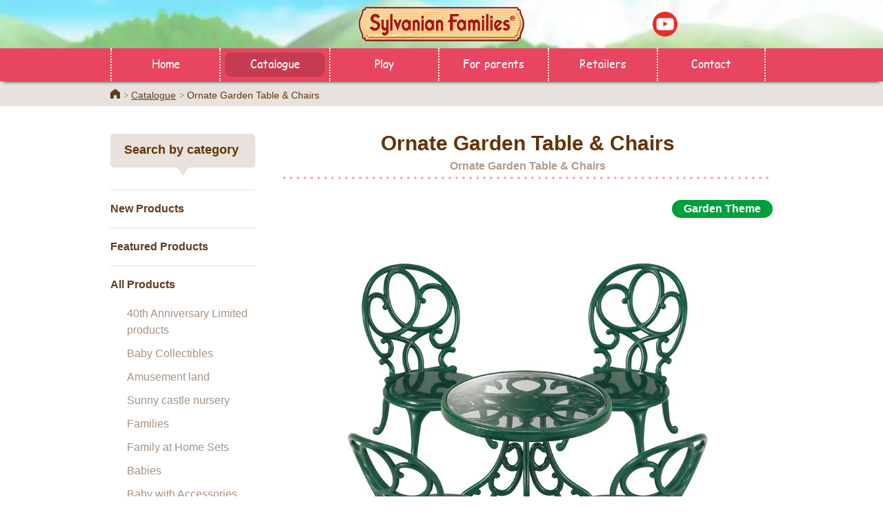

--- FILE ---
content_type: text/html; charset=UTF-8
request_url: https://www.sylvanianfamilies.com/en-nz/catalog/item_detail.php?product_id=597
body_size: 3384
content:
<!-- InstanceBegin template="/Templates/nz_new.dwt" codeOutsideHTMLIsLocked="false" --><!-- InstanceBeginEditable name="pre-process" -->
<!-- InstanceEndEditable -->
<!DOCTYPE html>
<!--[if lt IE 7]><html lang="en-NZ" class="no-js lt-ie10 lt-ie9 lt-ie8 lt-ie7"><![endif]-->
<!--[if IE 7]><html lang="en-NZ" class="no-js lt-ie10 lt-ie9 lt-ie8"><![endif]-->
<!--[if IE 8]><html lang="en-NZ" class="no-js lt-ie10 lt-ie9"><![endif]-->
<!--[if IE 9]><html lang="en-NZ" class="no-js lt-ie10"> <![endif]-->
<!--[if gt IE 9]><!--><html lang="en-NZ" class="no-js"><!--<![endif]--><head>
    <meta http-equiv="X-UA-Compatible" content="IE=edge">
    <meta http-equiv="Content-Type" content="text/html; charset=utf-8" />
    <meta http-equiv="content-script-type" content="text/javascript" />
    <meta http-equiv="content-style-type" content="text/css" />
    <meta name="robots" content="index,follow" />
    <meta name="revisit_after" content="7 days" />
    <meta name="description" content="">
    <meta name="keywords" content="sylvanian family toys, sylvania families, beechwood hall, sylvanian shop, sylvanian families">
    <meta property="og:title" content="Sylvanian Families Official Website" />
    <meta property="og:type" content="website" />
    <meta property="og:url" content="https://www.sylvanianfamilies.com/en-nz/" />
    <meta property="og:image" content="https://www.sylvanianfamilies.com/includes_gl/img/common/img_fb.jpg" />
    <meta property="og:site_name" content="Sylvanian Families" />
    <meta name="viewport" content="width=device-width">
    <!-- InstanceBeginEditable name="meta" -->
    <!-- InstanceEndEditable -->
    <title>Ornate Garden Table & Chairs | Sylvanian Families</title>
    <!-- canonical/alternate -->
    <link rel="canonical" href="https://www.sylvanianfamilies.com/en-nz/catalog/item_detail.php?product_id=597" />
        <link type="text/css" rel="stylesheet" href="https://www.sylvanianfamilies.com/assets/nz/css/init_v2.css" />
    <link type="text/css" rel="stylesheet" href="https://www.sylvanianfamilies.com/assets/nz/css/style_v2.css" />
    <link type="text/css" rel="stylesheet" href="https://www.sylvanianfamilies.com/assets/nz/css/main_v2.css" />
    <link rel="stylesheet" href="https://www.sylvanianfamilies.com/assets/common/lib/slick/slick.css">
	<link rel="stylesheet" href="https://www.sylvanianfamilies.com/assets/nz/css2/common.css">
	<link rel="stylesheet" href="https://www.sylvanianfamilies.com/assets/nz/css2/layout.css">
	<link rel="stylesheet" href="https://www.sylvanianfamilies.com/assets/nz/css2/module.css">
	<!-- unique -->
	<!-- //unique -->
	<link rel="shortcut icon" href="https://www.sylvanianfamilies.com/assets/favicon.ico">

<!-- InstanceBeginEditable name="css" -->
    <link rel="stylesheet" href="https://www.sylvanianfamilies.com/assets/common/lib/colorbox/colorbox.css">
    <link type="text/css" rel="stylesheet" href="https://www.sylvanianfamilies.com/assets/nz/css/catalog_v2.css" />
<!-- InstanceEndEditable -->
	<!--[if lt IE 9]>
	<script src="https://www.sylvanianfamilies.com/assets/common/lib/html5shiv/html5shiv-printshiv.min.js"></script>
	<![endif]-->

<!-- InstanceParam name="pagetitle" type="text" value="&lt;?php echo $product[0]-&gt;name; ?&gt;" -->
<!-- InstanceParam name="pagedescription" type="text" value="&lt;?php echo $descriptionString; ?&gt;" -->
<!-- InstanceParam name="show_pagetitle" type="boolean" value="false" -->
<!-- InstanceParam name="page" type="text" value="" -->
<!-- InstanceParam name="contentcolumn" type="text" value="" -->

</head>

<body>

<!-- Google Tag Manager -->
<script>(function(w,d,s,l,i){w[l]=w[l]||[];w[l].push({'gtm.start':
new Date().getTime(),event:'gtm.js'});var f=d.getElementsByTagName(s)[0],
j=d.createElement(s),dl=l!='dataLayer'?'&l='+l:'';j.async=true;j.src=
'https://www.googletagmanager.com/gtm.js?id='+i+dl;f.parentNode.insertBefore(j,f);
})(window,document,'script','dataLayer','GTM-MJL83GP');</script>
<!-- End Google Tag Manager -->
<!-- Google Tag Manager (noscript) -->
<noscript><iframe src="https://www.googletagmanager.com/ns.html?id=GTM-MJL83GP"
height="0" width="0" style="display:none;visibility:hidden"></iframe></noscript>
<!-- End Google Tag Manager (noscript) --><div id="l-wrap">
<!-- HEAD & MENU -->
<!-- [ GLOBAL HEADER ] -->
<div id="l-header">
    <div class="header-logo"><a href="https://www.sylvanianfamilies.com/en-nz/"><img src="https://www.sylvanianfamilies.com/assets/common/images/logo_sp.png" alt="Sylvanian Families"></a></div>
	<div class="header-spmenu" data-menu="open"><img src="https://www.sylvanianfamilies.com/assets/common/images/b_spmenu.png" alt="MENU"></div>
	<div class="header-gnav" data-menu="menu">
		<div class="header-spmenuclose" data-menu="close"><img src="https://www.sylvanianfamilies.com/assets/common/images/b_spmenu_close.png" alt="CLOSE"></div>
		<div class="header-navs">
			<ul class="navs-list" data-tile=">li>a" data-tilepc="8" data-tilesp="1">
				<li><a href="https://www.sylvanianfamilies.com/en-nz/" >Home</a></li>
				<li><a href="https://www.sylvanianfamilies.com/en-nz/catalog/" class="is-active">Catalogue</a></li>
				<li class="play"><span>Play</span>
					<ul>
						<li><a href="https://www.sylvanianfamilies.com/en-nz/story/" >Stories</a></li>
						<li><a href="https://www.youtube.com/SylvanianFamiliesOfficial" target="_blank" >Movie</a></li>
						<li><a href="https://www.sylvanianfamilies.com/en-nz/game/" >Games</a></li>
						<li class="show_pc"><a href="https://www.sylvanianfamilies.com/en-nz/coloring/" >Colouring</a></li>
					</ul>
				</li>
                <li><a href="https://www.sylvanianfamilies.com/en-nz/parent/" >For parents</a></li>
				<li><a href="https://www.sylvanianfamilies.com/en-nz/shop/" >Retailers</a></li>			
				<li><a href="https://epochtoys.com/en-nz/contact/" target="_blank" >Contact</a></li>
			</ul>
            <ul class="navs-option">
				<li><a href="https://www.sylvanianfamilies.com/en-nz/other/about.php">About this Website</a></li>
				<li><a href="https://www.sylvanianfamilies.com/en-nz/other/policy.php">Privacy Policy</a></li>
			</ul>
			<ul class="navs-sns">
				<li><a href="https://www.youtube.com/SylvanianFamiliesOfficial" target="_blank"><img src="https://www.sylvanianfamilies.com/assets/common/images/i_youtube.png" alt="youtube"></a></li>
			</ul>
		</div>
	</div>
</div>
<!-- [ /GLOBAL HEADER ] -->
<!-- //HEAD & MENU -->
<!-- [ topicpath ] -->
<div class="l-topicpath2">
	<div class="m-box-fixed">
		<ul>
			<li><a href="https://www.sylvanianfamilies.com/en-nz/">Home</a></li>
			<!-- InstanceBeginEditable name="topicpath" -->
			<li><a href="./index.php">Catalogue</a></li>
            <li>Ornate Garden Table & Chairs</li>
			<!-- InstanceEndEditable -->
		</ul>
	</div>
</div>
<!-- [ /topicpath ] -->
<!-- [ CONTENT ] -->
<div id="l-content" class="">
  <div class="m-box-fixed">
  	<!-- InstanceBeginEditable name="pagenav" -->
				<div id="l-pagenav">
					<h2 class="pnav-ttl">Search by category</h2>
					<ul data-tile=">li>a" data-tilepc="1" data-tilesp="1">
						<li><a href="./categorieslist.php?ct_nm=new">New Products</a></li>
						<li><a href="./categorieslist.php?ct_nm=featured">Featured Products</a></li>
						<li class="pagenav-pulldown"><a href="./categorieslist.php?ct_nm=basic">All Products</a>
							<ul>
                        							<li><a href="./categorieslist.php?category_id=159"
                                class="">
                                40th Anniversary Limited products</a></li>
                        							<li><a href="./categorieslist.php?category_id=79"
                                class="">
                                Baby Collectibles</a></li>
                        							<li><a href="./categorieslist.php?category_id=123"
                                class="">
                                Amusement land</a></li>
                        							<li><a href="./categorieslist.php?category_id=158"
                                class="">
                                Sunny castle nursery</a></li>
                        							<li><a href="./categorieslist.php?category_id=1"
                                class="">
                                Families</a></li>
                        							<li><a href="./categorieslist.php?category_id=5"
                                class="">
                                Family at Home Sets</a></li>
                        							<li><a href="./categorieslist.php?category_id=2"
                                class="">
                                Babies</a></li>
                        							<li><a href="./categorieslist.php?category_id=15"
                                class="">
                                Baby with Accessories</a></li>
                        							<li><a href="./categorieslist.php?category_id=3"
                                class="">
                                Twins</a></li>
                        							<li><a href="./categorieslist.php?category_id=6"
                                class="">
                                Furniture</a></li>
                        							<li><a href="./categorieslist.php?category_id=4"
                                class="">
                                Houses</a></li>
                        							<li><a href="./categorieslist.php?category_id=10"
                                class="">
                                Transport</a></li>
                        							<li><a href="./categorieslist.php?category_id=12"
                                class="">
                                Eating out in Sylvania</a></li>
                        							<li><a href="./categorieslist.php?category_id=13"
                                class="">
                                SHOPPING</a></li>
                        							<li><a href="./categorieslist.php?category_id=154"
                                class="">
                                Pony Salon Series</a></li>
                        							<li><a href="./categorieslist.php?category_id=69"
                                class="">
                                Country Tree School </a></li>
                        							<li><a href="./categorieslist.php?category_id=73"
                                class="">
                                Town series</a></li>
                        							<li><a href="./categorieslist.php?category_id=20"
                                class="is-active">
                                Garden Theme</a></li>
                        							<li><a href="./categorieslist.php?category_id=18"
                                class="">
                                Summer Holiday</a></li>
                        							<li><a href="./categorieslist.php?category_id=21"
                                class="">
                                Country Clinic Theme</a></li>
                        							<li><a href="./categorieslist.php?category_id=7"
                                class="">
                                Room Set</a></li>
                        							<li><a href="./categorieslist.php?category_id=29"
                                class="">
                                Caravan Series</a></li>
                        							<li><a href="./categorieslist.php?category_id=32"
                                class="">
                                Nursery Theme</a></li>
                        							<li><a href="./categorieslist.php?category_id=25"
                                class="">
                                Celebrations</a></li>
                        							</ul>
						</li>
						<li><a href="./categorieslist.php?ct_nm=various">Seasonal</a></li>
					</ul>
<!--
                    <div class="pagenav-bnr">
						<ul>
							
                            <li><a href="https://www.sylvanianfamilies.com/en-nz/catalog/ballet/" target="_blank"><img src="https://www.sylvanianfamilies.com/assets/nz/images/bnr/b_bnr_ballet.png" alt="Ballet Theater Download Site"></a></li>
						</ul>
					</div>
-->
				</div>
    
	<!-- InstanceEndEditable -->
    <div id="l-mainarea">
      <div class="l-maincnt">
        
        <!-- InstanceBeginEditable name="content" -->


					<div class="m-txt-itemttl">
                        <h1 class="itemttl-txt">Ornate Garden Table & Chairs                                                            <span>Ornate Garden Table & Chairs</span>
                                                    </h1>
					</div>

					<div class="m-icon-item">
                                                <span class="m-icon-s gn">Garden Theme</span>
                    
					</div>
                    <!-- カルーセルここから　-->
                    <div class="m-box-gallery" data-slide="gallery">
            			<div class="gallery-main">
                                                <div class="main-slide">
                                <p class="m-txt-img"><img data-lazy="img-lazy" data-original="https://www.sylvanianfamilies.com/assets/includes_gl/img/products/5054131045077_uk.jpg" alt="Ornate Garden Table & Chairs - 1"></p>
                            </div>
                                                <div class="main-slide">
                                <p class="m-txt-img"><img data-lazy="img-lazy" data-original="https://www.sylvanianfamilies.com/assets/includes_gl/img/products/5054131045077.PT01_uk.jpg" alt="Ornate Garden Table & Chairs - 2"></p>
                            </div>
                                                <div class="main-slide">
                                <p class="m-txt-img"><img data-lazy="img-lazy" data-original="https://www.sylvanianfamilies.com/assets/includes_gl/img/products/5054131045077.PT03_uk.jpg" alt="Ornate Garden Table & Chairs - 3"></p>
                            </div>
                                            </div>
                        <div class="gallery-nav">
                                                <div class="nav-slide">
                                <img src="https://www.sylvanianfamilies.com/assets/includes_gl/img/products/5054131045077_uk.jpg" alt="Ornate Garden Table & Chairs - 4">
                            </div>
                                                <div class="nav-slide">
                                <img src="https://www.sylvanianfamilies.com/assets/includes_gl/img/products/5054131045077.PT01_uk.jpg" alt="Ornate Garden Table & Chairs - 4">
                            </div>
                                                <div class="nav-slide">
                                <img src="https://www.sylvanianfamilies.com/assets/includes_gl/img/products/5054131045077.PT03_uk.jpg" alt="Ornate Garden Table & Chairs - 4">
                            </div>
                                            </div>
                    </div>
                    <!-- カルーセルここまで　-->    
                    

                                        
                    					<h2 class="m-txt-h2">Box Contents</h2>
                    
					<table class="m-table-gr">
                                                            						<tr>
						<th>Item Code : </th>
						<td>4507</td>
						</tr>
                    					</table>
                    
                    
                    
					<ul class="m-list-ban">
                   
                        <li><a href="https://www.sylvanianfamilies.com/en-nz/catalog/ballet/" target="_blank"><img src="https://www.sylvanianfamilies.com/assets/nz/images/bnr/b_bnr_ballet.png" alt="Ballet Theater Download Site"></a></li>
					</ul>

					<ul class="m-list-btns-1to2" data-tile="li a" data-tilepc="2" data-tilesp="1">
						<!--<li><a href="./categorieslist.php?category_id=20" class="m-btn-gr">Garden Theme page</a></li>-->
						<li><a href="./index.php" class="m-btn-gr">Catalogue page</a></li>
					</ul>


<!-- InstanceEndEditable -->
      </div>
    </div>
  </div>
</div>
<!-- [ /CONTENT ] -->
<!-- FOOTER -->
<!-- [ GLOBAL FOOTER ] -->
<div id="l-footer">
	<div class="l-ptop">
		<div class="ptop-area" data-trigger="triggerft">
			<p class="ptop-btn"><a href="#l-wrap">Top of Page</a></p>
		</div>
	</div>

	<div class="l-footmenu">
		<ul>
			<li><a href="https://www.sylvanianfamilies.com/en-nz/">Home</a></li>
			<li><a href="https://www.sylvanianfamilies.com/en-nz/shop/">Retailers</a></li>
			<li><a href="https://www.sylvanianfamilies.com/en-nz/catalog/">Catalogue</a></li>
			<li><a href="https://www.sylvanianfamilies.com/en-nz/parent/">For parents</a></li>
			<li><a href="https://epochtoys.com/en-nz/contact/" target="_blank">Contact</a></li>
		</ul>
	</div>

	<div class="l-footsubmenu">
		<ul>
			<li><a href="https://www.sylvanianfamilies.com/en-nz/other/about.php">About this website</a></li>
			<li><a href="https://www.sylvanianfamilies.com/en-nz/other/policy.php">Privacy Policy</a></li>
		</ul>
	</div>

	<div class="footer-sns">
		<ul class="sns-list">
			<li><a href="https://www.youtube.com/SylvanianFamiliesOfficial" target="_blank"><img src="https://www.sylvanianfamilies.com/assets/common/images/i_youtube.png" alt="youtube"></a></li>
		</ul>
	</div>
	<div class="footer-copy">
		<p class="copy-img">
            <span>&copy;&nbsp;EPOCH</span>
        </p>
		<div class="change_region"><a href="https://www.sylvanianfamilies.com">
				<img src="https://www.sylvanianfamilies.com/assets/includes_gl/img/flags/24/New-Zealand.png">
				Change Region
			</a></div>
	</div>
</div>
<!-- [ /GLOBAL FOOTER ] -->
<!-- //FOOTER -->
</div>
<!-- [ WRAP ] -->

	<script src="https://www.sylvanianfamilies.com/assets/common/lib/jquery/jquery.js"></script>
	<script src="https://www.sylvanianfamilies.com/assets/common/lib/slick/slick.js"></script>
	<script src="https://www.sylvanianfamilies.com/assets/common/lib/tile/jquery.tile.js"></script>
	<script src="https://www.sylvanianfamilies.com/assets/common/lib/lazyload/lazyload.js"></script>
	<script src="https://www.sylvanianfamilies.com/assets/common/js/common.js"></script>
	<script src="https://www.sylvanianfamilies.com/assets/common/js/module/jquery.arctext.js"></script>
	<script src="https://www.sylvanianfamilies.com/assets/common/js/module/jquery.nav-current.js"></script>
	<script src="https://www.sylvanianfamilies.com/assets/common/js/module/jquery.rollover.js"></script>
	<script src="https://www.sylvanianfamilies.com/assets/common/js/module/jquery.smooth-scroll.js"></script>
	<script src="https://www.sylvanianfamilies.com/assets/common/js/site.js"></script>
	<script src="https://www.sylvanianfamilies.com/assets/common/js/analytics.js"></script>
    <script type="text/javascript" src="https://www.sylvanianfamilies.com/assets/includes_gl/js/functions.js"></script>
    <script type="text/javascript" src="https://www.sylvanianfamilies.com/assets/includes_gl/js/agent_switcher.js"></script>

	<!-- unique -->
    <!-- InstanceBeginEditable name="bottomjs" -->
	<script src="https://www.sylvanianfamilies.com/assets/common/lib/colorbox/jquery.colorbox.js"></script>
	<!-- InstanceEndEditable -->
	<!-- //unique -->
</body>
<!-- InstanceEnd --></html>


--- FILE ---
content_type: text/css
request_url: https://www.sylvanianfamilies.com/assets/nz/css2/layout.css
body_size: 328
content:
@charset "utf-8";
/* CSS Document */
@import "../../common/css/layout.css";
@media screen and (min-width: 760px) {
  #l-header .header-gnav .header-navs .navs-list li {
    width: 16.5%;
  }
}
.sns-list li img {
  width: 40px;
}
#l-content.column-single {
  background-color: #fff;
}
@media screen and (max-width: 480px) {
  #l-wrap {
    background-size: auto 82px;
  }
  #l-footer .l-ptop:after {
    z-index: 10;
  }
  #l-footer .l-ptop .ptop-area .ptop-btn a {
    z-index: 10;
  }
  #l-footer .footer-sns .sns-list li {
    width: 100%;
    text-align: center;
  }
}
#l-wrap {
  background: url(../../common/images/bg_header_sp.jpg) top center repeat-x;
  background-size: auto 82px;
}
@media screen and (min-width: 760px) {
  #l-header {
    background: url(../../common/images/bg_header.jpg) top center repeat-x;
  }
}
@media screen and (min-width: 760px) {
  #l-content {
    padding-top: 40px;
    padding-bottom: 90px;
    background-color: #fff;
  }
}
/* change_region */
.change_region {
  text-align: center;
  margin: 20px 0;
  padding-top: 10px;
  border-top: solid 1px #eee;
}
.change_region a {
  color: #663300;
  font-size: 0.8em;
  text-decoration: none;
}

--- FILE ---
content_type: text/css
request_url: https://www.sylvanianfamilies.com/assets/common/lib/colorbox/colorbox.css
body_size: 1172
content:
/*
    Colorbox Core Style:
    The following CSS is consistent between example themes and should not be altered.
*/
#colorbox, #cboxOverlay, #cboxWrapper{position:absolute; top:0; left:0; z-index:9999; overflow:hidden; -webkit-transform: translate3d(0,0,0);}
#cboxWrapper {max-width:none;}
#cboxOverlay{position:fixed; width:100%; height:100%;}
#cboxMiddleLeft, #cboxBottomLeft{clear:left;}
#cboxContent{position:relative;}
#cboxLoadedContent{overflow:auto; -webkit-overflow-scrolling: touch;}
#cboxTitle{margin:0;}
#cboxLoadingOverlay, #cboxLoadingGraphic{position:absolute; top:0; left:0; width:100%; height:100%;}
#cboxPrevious, #cboxNext, #cboxClose, #cboxSlideshow{cursor:pointer;}
.cboxPhoto{float:left; margin:auto; border:0; display:block; max-width:none; -ms-interpolation-mode:bicubic;}
.cboxIframe{width:100%; height:100%; display:block; border:0; padding:0; margin:0;}
#colorbox, #cboxContent, #cboxLoadedContent{box-sizing:content-box; -moz-box-sizing:content-box; -webkit-box-sizing:content-box;}


@media screen and (max-width: 760px) {
    @media screen and (orientation: portrait) {
        #colorbox {
            pointer-events: none;
        }
        #cboxWrapper {
            pointer-events: none;
        }
        #cboxLoadingOverlay, #cboxLoadingGraphic{
            height:calc(56.25% - 10%) !important;
        }
        #colorbox,#cboxOverlay{
            -webkit-tap-highlight-color:rgba(0,0,0,0) !important;
        }
        #cboxContent{
           /* height: auto !important;*/
           background-color: transparent !important;
       }
       .colorbox-iframe #cboxLoadedContent{
        position: relative;
        height: auto !important;
        overflow: hidden !important;
        background-color: #000;
        pointer-events: initial;
         }
        .colorbox-iframe #cboxLoadedContent:before{
            content:'';
            padding-top: 56.25%;
            display: block;
            width: 100%;
            box-sizing: border-box;
            margin-bottom: -1px;
        }
        .colorbox-iframe #cboxLoadedContent iframe{
            position: absolute;
            width: 100%;
            height: 100%;
            top: 0;
            bottom: 0;
            left: 0;
            right: 0;
        }
    }
}

/*
    User Style:
    Change the following styles to modify the appearance of Colorbox.  They are
    ordered & tabbed in a way that represents the nesting of the generated HTML.
*/
#cboxOverlay{background:#fff; opacity: 0.9; filter: alpha(opacity = 90);}
#colorbox{outline:0;}
    #cboxContent{margin-top:40px; overflow:visible; background:#000;}
        .cboxIframe{background:#fff;}
        #cboxError{padding:50px; border:1px solid #ccc;}
        /*#cboxLoadedContent{background:#000; padding:1px;}*/
        #cboxLoadingGraphic{background:url(../../images/loading.gif) no-repeat center center;}
        #cboxLoadingOverlay{background:#000;}
        #cboxTitle{position:absolute; top:-22px; left:0; color:#000;}
        #cboxCurrent{position:absolute; top:-22px; right:205px; text-indent:-9999px;}

        /* these elements are buttons, and may need to have additional styles reset to avoid unwanted base styles */
        #cboxClose {
            border:0;
            padding:0;
            margin:0;
            overflow:visible;
            text-indent:-9999px;
            width:30px;
            height:30px;
            position:absolute;
            background:url(../../images/b_close.png) no-repeat 0 0;
            background-size: 30px 30px;
            top:-40px;
            outline: none;
        }
        #cboxClose:hover{
            background-image:url(../../images/b_close_on.png)
        }

        @media screen and (min-width: 760px) {
            #cboxContent{
                margin-top: 60px;
            }
            #cboxClose {
                width:50px;
                height:50px;
                background-size: 50px 50px;
                top:-60px;
            }
        }


--- FILE ---
content_type: text/javascript
request_url: https://www.sylvanianfamilies.com/assets/includes_gl/js/agent_switcher.js
body_size: 542
content:

// check
// android xperia 2.1
// android dtab 4.x
// kindle fire
// android nexsus7 3.x
// iPhone4
// iPhone4S
// iPhone5
// iPhone5S
// iPad 5.1
// iPad air 7.x
// PC firefox
// PC chrome
// PC IE11

function check_agent(){

	var type = 0;
	if ((navigator.userAgent.indexOf('iPhone') > 0 && navigator.userAgent.indexOf('iPad') == -1) ||
	     navigator.userAgent.indexOf('iPod') > 0 ||
	     (navigator.userAgent.indexOf('Android') > 0 && navigator.userAgent.indexOf('Mobile') > 0) ||
	     navigator.userAgent.indexOf('Windows Phone') > 0 ||
	     navigator.userAgent.indexOf('IEMobile') > 0 ||
	     navigator.userAgent.indexOf('Blackberry') > 0) {
	     // mobile
	     type = 2;
	} else if(navigator.userAgent.indexOf('Android') > 0 ||
	          navigator.userAgent.indexOf('iPad') > 0 ||
	          navigator.userAgent.indexOf('Kindle') > 0 ||
	          navigator.userAgent.indexOf('Silk') > 0 ||
	          navigator.userAgent.indexOf('PlayBook') > 0 ||
	          navigator.userAgent.indexOf('RIM\sTablet') > 0){
	     // tablet
	     type = 1;
	} else if(navigator.userAgent.indexOf('DoCoMo') > 0 ||
	          navigator.userAgent.indexOf('KDDI') > 0 ||
	          navigator.userAgent.indexOf('SoftBank') > 0 ||
	          navigator.userAgent.indexOf('Vodafone') > 0 ||
	          navigator.userAgent.indexOf('J-PHONE') > 0){
	     // mobile
	     type = 2;
	} else {
	     // pc
	     type = 0;
	}
	return type;
}

function jump_if(type, loc){
	if(loc.length == 0){
		return;
	}
	if(type == check_agent()){
		location.href = loc;
	}
}

// use like this
// jump_if_pc('/');
// jump_if_mobile('/mb/');
// jump_if_tablet('http://google.com');

function jump_if_pc(loc){		jump_if(0, loc);	}
function jump_if_tablet(loc){	jump_if(1, loc);	}
function jump_if_mobile(loc){	jump_if(2, loc);	}



$(document).ready(function(){
	var type = check_agent();
	
	switch(type){
	case 0:
		// pc
		$('.show_mobile').each( function() { $(this).addClass('will_be_removed_check_agent'); });
		$('.show_tablet').each( function() { $(this).addClass('will_be_removed_check_agent'); });
		$('.show_pc').each( function() { $(this).removeClass('will_be_removed_check_agent'); });
		break;
	case 1:
		// tablet
		$('.show_pc').each( function() { $(this).addClass('will_be_removed_check_agent'); });
		$('.show_mobile').each( function() { $(this).addClass('will_be_removed_check_agent'); });
		$('.show_tablet').each( function() { $(this).removeClass('will_be_removed_check_agent'); });
		break;
	case 2:
		// mobile
		$('.show_pc').each( function() { $(this).addClass('will_be_removed_check_agent'); });
		$('.show_tablet').each( function() { $(this).addClass('will_be_removed_check_agent'); });
		$('.show_mobile').each( function() { $(this).removeClass('will_be_removed_check_agent'); });
		break;
	}
	
	$('.will_be_removed_check_agent').each( function() { $(this).remove(); });
});

